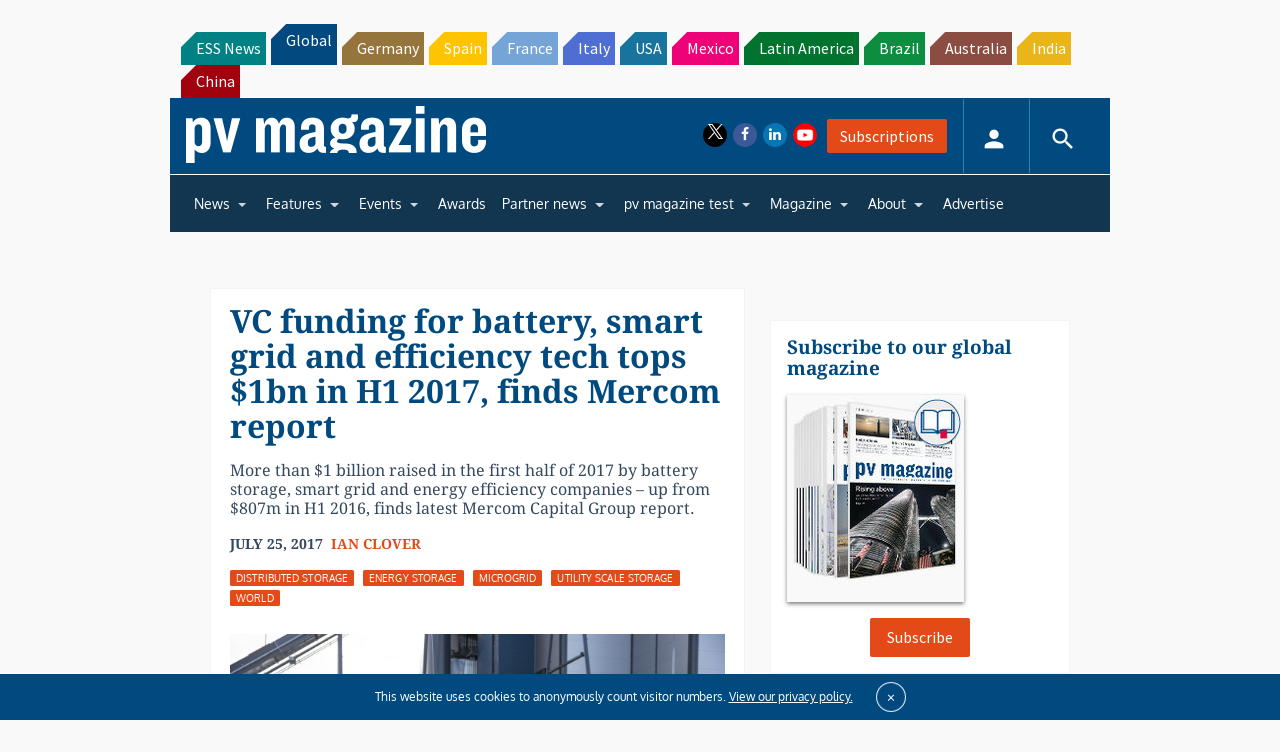

--- FILE ---
content_type: text/html; charset=utf-8
request_url: https://www.google.com/recaptcha/api2/aframe
body_size: 267
content:
<!DOCTYPE HTML><html><head><meta http-equiv="content-type" content="text/html; charset=UTF-8"></head><body><script nonce="bapSV9xw1P9MbDbPERYVCw">/** Anti-fraud and anti-abuse applications only. See google.com/recaptcha */ try{var clients={'sodar':'https://pagead2.googlesyndication.com/pagead/sodar?'};window.addEventListener("message",function(a){try{if(a.source===window.parent){var b=JSON.parse(a.data);var c=clients[b['id']];if(c){var d=document.createElement('img');d.src=c+b['params']+'&rc='+(localStorage.getItem("rc::a")?sessionStorage.getItem("rc::b"):"");window.document.body.appendChild(d);sessionStorage.setItem("rc::e",parseInt(sessionStorage.getItem("rc::e")||0)+1);localStorage.setItem("rc::h",'1768626682200');}}}catch(b){}});window.parent.postMessage("_grecaptcha_ready", "*");}catch(b){}</script></body></html>